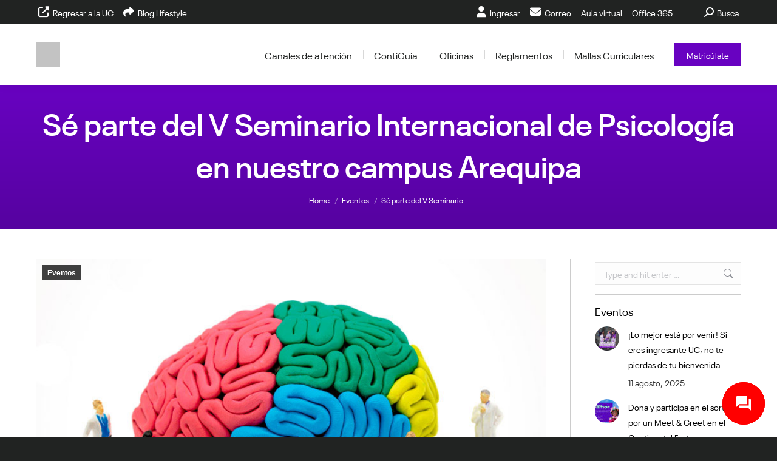

--- FILE ---
content_type: text/html; charset=UTF-8
request_url: https://estudiantes.ucontinental.edu.pe/eventos/se-parte-del-v-seminario-internacional-de-psicologia-en-nuestro-campus-arequipa/
body_size: 18367
content:
<!DOCTYPE html>
<!--[if !(IE 6) | !(IE 7) | !(IE 8)  ]><!--><html lang="es" class="no-js">
<!--<![endif]--><head><meta charset="UTF-8" /><meta name="viewport" content="width=device-width, initial-scale=1, maximum-scale=1, user-scalable=0"/><meta name="theme-color" content="#6802c1"/><link rel="profile" href="https://gmpg.org/xfn/11" /><meta name='robots' content='index, follow, max-image-preview:large, max-snippet:-1, max-video-preview:-1' /><title>Sé parte del V Seminario Internacional de Psicología en nuestro campus Arequipa - Portal del Estudiante de la Universidad Continental</title><meta name="description" content="Descubre más sobre Sé parte del V Seminario Internacional de Psicología en nuestro campus Arequipa. Encuentra información relevante y útil en nuestro sitio. ¡Haz click para ingresar!" /><link rel="canonical" href="https://estudiantes.ucontinental.edu.pe/eventos/se-parte-del-v-seminario-internacional-de-psicologia-en-nuestro-campus-arequipa/" /><meta property="og:locale" content="es_ES" /><meta property="og:type" content="article" /><meta property="og:title" content="Sé parte del V Seminario Internacional de Psicología en nuestro campus Arequipa - Portal del Estudiante de la Universidad Continental" /><meta property="og:description" content="Descubre más sobre Sé parte del V Seminario Internacional de Psicología en nuestro campus Arequipa. Encuentra información relevante y útil en nuestro sitio. ¡Haz click para ingresar!" /><meta property="og:url" content="https://estudiantes.ucontinental.edu.pe/eventos/se-parte-del-v-seminario-internacional-de-psicologia-en-nuestro-campus-arequipa/" /><meta property="og:site_name" content="Portal del Estudiante de la Universidad Continental" /><meta property="article:published_time" content="2018-09-24T05:00:00+00:00" /><meta property="article:modified_time" content="2019-07-16T17:05:34+00:00" /><meta property="og:image" content="https://estudiantes.ucontinental.edu.pe/wp-content/uploads/2019/02/Seminario-Internacional-de-Psicologia.jpg" /><meta property="og:image:width" content="800" /><meta property="og:image:height" content="500" /><meta property="og:image:type" content="image/jpeg" /><meta name="author" content="Daniel" /><meta name="twitter:card" content="summary_large_image" /> <script type="application/ld+json" class="yoast-schema-graph">{"@context":"https://schema.org","@graph":[{"@type":"Article","@id":"https://estudiantes.ucontinental.edu.pe/eventos/se-parte-del-v-seminario-internacional-de-psicologia-en-nuestro-campus-arequipa/#article","isPartOf":{"@id":"https://estudiantes.ucontinental.edu.pe/eventos/se-parte-del-v-seminario-internacional-de-psicologia-en-nuestro-campus-arequipa/"},"author":{"name":"Daniel","@id":"https://estudiantes.ucontinental.edu.pe/#/schema/person/91005e4d7eb04f8aaae2b6739cb7228a"},"headline":"Sé parte del V Seminario Internacional de Psicología en nuestro campus Arequipa","datePublished":"2018-09-24T05:00:00+00:00","dateModified":"2019-07-16T17:05:34+00:00","mainEntityOfPage":{"@id":"https://estudiantes.ucontinental.edu.pe/eventos/se-parte-del-v-seminario-internacional-de-psicologia-en-nuestro-campus-arequipa/"},"wordCount":257,"commentCount":0,"publisher":{"@id":"https://estudiantes.ucontinental.edu.pe/#organization"},"image":{"@id":"https://estudiantes.ucontinental.edu.pe/eventos/se-parte-del-v-seminario-internacional-de-psicologia-en-nuestro-campus-arequipa/#primaryimage"},"thumbnailUrl":"https://estudiantes.ucontinental.edu.pe/wp-content/uploads/2019/02/Seminario-Internacional-de-Psicologia.jpg","articleSection":["Eventos"],"inLanguage":"es"},{"@type":"WebPage","@id":"https://estudiantes.ucontinental.edu.pe/eventos/se-parte-del-v-seminario-internacional-de-psicologia-en-nuestro-campus-arequipa/","url":"https://estudiantes.ucontinental.edu.pe/eventos/se-parte-del-v-seminario-internacional-de-psicologia-en-nuestro-campus-arequipa/","name":"Sé parte del V Seminario Internacional de Psicología en nuestro campus Arequipa - Portal del Estudiante de la Universidad Continental","isPartOf":{"@id":"https://estudiantes.ucontinental.edu.pe/#website"},"primaryImageOfPage":{"@id":"https://estudiantes.ucontinental.edu.pe/eventos/se-parte-del-v-seminario-internacional-de-psicologia-en-nuestro-campus-arequipa/#primaryimage"},"image":{"@id":"https://estudiantes.ucontinental.edu.pe/eventos/se-parte-del-v-seminario-internacional-de-psicologia-en-nuestro-campus-arequipa/#primaryimage"},"thumbnailUrl":"https://estudiantes.ucontinental.edu.pe/wp-content/uploads/2019/02/Seminario-Internacional-de-Psicologia.jpg","datePublished":"2018-09-24T05:00:00+00:00","dateModified":"2019-07-16T17:05:34+00:00","description":"Descubre más sobre Sé parte del V Seminario Internacional de Psicología en nuestro campus Arequipa. Encuentra información relevante y útil en nuestro sitio. ¡Haz click para ingresar!","inLanguage":"es","potentialAction":[{"@type":"ReadAction","target":["https://estudiantes.ucontinental.edu.pe/eventos/se-parte-del-v-seminario-internacional-de-psicologia-en-nuestro-campus-arequipa/"]}]},{"@type":"ImageObject","inLanguage":"es","@id":"https://estudiantes.ucontinental.edu.pe/eventos/se-parte-del-v-seminario-internacional-de-psicologia-en-nuestro-campus-arequipa/#primaryimage","url":"https://estudiantes.ucontinental.edu.pe/wp-content/uploads/2019/02/Seminario-Internacional-de-Psicologia.jpg","contentUrl":"https://estudiantes.ucontinental.edu.pe/wp-content/uploads/2019/02/Seminario-Internacional-de-Psicologia.jpg","width":800,"height":500},{"@type":"WebSite","@id":"https://estudiantes.ucontinental.edu.pe/#website","url":"https://estudiantes.ucontinental.edu.pe/","name":"Portal del Estudiante de la Universidad Continental","description":"Accede y disfrutar de los beneficios, asesorías, convocatorias, actividades y recursos que tenemos para ti.","publisher":{"@id":"https://estudiantes.ucontinental.edu.pe/#organization"},"potentialAction":[{"@type":"SearchAction","target":{"@type":"EntryPoint","urlTemplate":"https://estudiantes.ucontinental.edu.pe/?s={search_term_string}"},"query-input":{"@type":"PropertyValueSpecification","valueRequired":true,"valueName":"search_term_string"}}],"inLanguage":"es"},{"@type":"Organization","@id":"https://estudiantes.ucontinental.edu.pe/#organization","name":"Universidad Continental","url":"https://estudiantes.ucontinental.edu.pe/","logo":{"@type":"ImageObject","inLanguage":"es","@id":"https://estudiantes.ucontinental.edu.pe/#/schema/logo/image/","url":"https://estudiantes.ucontinental.edu.pe/wp-content/uploads/2020/05/logo-pe-ucontinental.svg","contentUrl":"https://estudiantes.ucontinental.edu.pe/wp-content/uploads/2020/05/logo-pe-ucontinental.svg","width":278,"height":33,"caption":"Universidad Continental"},"image":{"@id":"https://estudiantes.ucontinental.edu.pe/#/schema/logo/image/"}},{"@type":"Person","@id":"https://estudiantes.ucontinental.edu.pe/#/schema/person/91005e4d7eb04f8aaae2b6739cb7228a","name":"Daniel","image":{"@type":"ImageObject","inLanguage":"es","@id":"https://estudiantes.ucontinental.edu.pe/#/schema/person/image/","url":"https://secure.gravatar.com/avatar/6efe6cfb8755c8b0427abd1c36cccc2944bf5b91ea1a0ac6cbe3f4be708fb077?s=96&d=mm&r=g","contentUrl":"https://secure.gravatar.com/avatar/6efe6cfb8755c8b0427abd1c36cccc2944bf5b91ea1a0ac6cbe3f4be708fb077?s=96&d=mm&r=g","caption":"Daniel"},"url":"https://estudiantes.ucontinental.edu.pe/author/epaucarchuco/"}]}</script> <link rel='dns-prefetch' href='//fonts.googleapis.com' /><link rel="alternate" type="application/rss+xml" title="Portal del Estudiante de la Universidad Continental &raquo; Feed" href="https://estudiantes.ucontinental.edu.pe/feed/" /><link rel="alternate" title="oEmbed (JSON)" type="application/json+oembed" href="https://estudiantes.ucontinental.edu.pe/wp-json/oembed/1.0/embed?url=https%3A%2F%2Festudiantes.ucontinental.edu.pe%2Feventos%2Fse-parte-del-v-seminario-internacional-de-psicologia-en-nuestro-campus-arequipa%2F" /><link rel="alternate" title="oEmbed (XML)" type="text/xml+oembed" href="https://estudiantes.ucontinental.edu.pe/wp-json/oembed/1.0/embed?url=https%3A%2F%2Festudiantes.ucontinental.edu.pe%2Feventos%2Fse-parte-del-v-seminario-internacional-de-psicologia-en-nuestro-campus-arequipa%2F&#038;format=xml" /><link data-optimized="2" rel="stylesheet" href="https://estudiantes.ucontinental.edu.pe/wp-content/litespeed/css/dd62d61b18cf5c52dcd8b82a70a138d4.css?ver=3e54d" /> <script src="https://estudiantes.ucontinental.edu.pe/wp-includes/js/jquery/jquery.min.js?ver=3.7.1" id="jquery-core-js"></script> <script data-optimized="1" src="https://estudiantes.ucontinental.edu.pe/wp-content/litespeed/js/0b1134182645cdeb99cd53659ff92c13.js?ver=d4abf" id="jquery-migrate-js"></script> <script data-optimized="1" src="https://estudiantes.ucontinental.edu.pe/wp-content/litespeed/js/1a5fc0e24e8fdafc4c67a1e8f3c65cb5.js?ver=959ad" id="continental_elements_2019_base-js"></script> <script data-optimized="1" id="contactus-js-extra">var arCUVars={"url":"https://estudiantes.ucontinental.edu.pe/wp-admin/admin-ajax.php","version":"2.2.7","_wpnonce":"\u003Cinput type=\"hidden\" id=\"_wpnonce\" name=\"_wpnonce\" value=\"85272c4046\" /\u003E\u003Cinput type=\"hidden\" name=\"_wp_http_referer\" value=\"/eventos/se-parte-del-v-seminario-internacional-de-psicologia-en-nuestro-campus-arequipa/\" /\u003E"}</script> <script data-optimized="1" src="https://estudiantes.ucontinental.edu.pe/wp-content/litespeed/js/c2065a9bc991a42f627598a0177f7897.js?ver=2a3c7" id="contactus-js"></script> <script data-optimized="1" src="https://estudiantes.ucontinental.edu.pe/wp-content/litespeed/js/a5bc07ef407ac35f0e12e2ad14e81518.js?ver=eed7a" id="contactus.scripts-js"></script> <script data-optimized="1" id="mensajes_js-js-extra">var ajax_var={"url":"https://estudiantes.ucontinental.edu.pe/wp-admin/admin-ajax.php","nonce":"86aed05b45","action":"mas-mensajes"}</script> <script data-optimized="1" src="https://estudiantes.ucontinental.edu.pe/wp-content/litespeed/js/fca525a70c14354bcca27a4aa15a031b.js?ver=a031b" id="mensajes_js-js"></script> <script data-optimized="1" id="dt-above-fold-js-extra">var dtLocal={"themeUrl":"https://estudiantes.ucontinental.edu.pe/wp-content/themes/dt-the7","passText":"To view this protected post, enter the password below:","moreButtonText":{"loading":"Loading...","loadMore":"Load more"},"postID":"48933","ajaxurl":"https://estudiantes.ucontinental.edu.pe/wp-admin/admin-ajax.php","REST":{"baseUrl":"https://estudiantes.ucontinental.edu.pe/wp-json/the7/v1","endpoints":{"sendMail":"/send-mail"}},"contactMessages":{"required":"One or more fields have an error. Please check and try again.","terms":"Please accept the privacy policy.","fillTheCaptchaError":"Please, fill the captcha."},"captchaSiteKey":"","ajaxNonce":"a16f703bce","pageData":"","themeSettings":{"smoothScroll":"off","lazyLoading":!1,"desktopHeader":{"height":100},"ToggleCaptionEnabled":"disabled","ToggleCaption":"Navigation","floatingHeader":{"showAfter":210,"showMenu":!0,"height":70,"logo":{"showLogo":!0,"html":"\u003Cimg class=\"my_svg_logo  preload-me\"src=\"https://estudiantes.ucontinental.edu.pe/wp-content/uploads/2020/05/logo-pe-ucontinental.svg\" alt=\"Portal del Estudiante de la Universidad Continental\"\u003E","url":"https://estudiantes.ucontinental.edu.pe/"}},"topLine":{"floatingTopLine":{"logo":{"showLogo":!1,"html":""}}},"mobileHeader":{"firstSwitchPoint":970,"secondSwitchPoint":970,"firstSwitchPointHeight":70,"secondSwitchPointHeight":70,"mobileToggleCaptionEnabled":"disabled","mobileToggleCaption":"Men\u00fa"},"stickyMobileHeaderFirstSwitch":{"logo":{"html":"\u003Cimg class=\"my_svg_logo  preload-me\"src=\"https://estudiantes.ucontinental.edu.pe/wp-content/uploads/2020/05/logo-pe-ucontinental.svg\" alt=\"Portal del Estudiante de la Universidad Continental\"\u003E"}},"stickyMobileHeaderSecondSwitch":{"logo":{"html":"\u003Cimg class=\"my_svg_logo  preload-me\"src=\"https://estudiantes.ucontinental.edu.pe/wp-content/uploads/2020/05/logo-pe-ucontinental.svg\" alt=\"Portal del Estudiante de la Universidad Continental\"\u003E"}},"sidebar":{"switchPoint":990},"boxedWidth":"1280px"},"VCMobileScreenWidth":"768"};var dtShare={"shareButtonText":{"facebook":"Share on Facebook","twitter":"Share on X","pinterest":"Pin it","linkedin":"Share on Linkedin","whatsapp":"Share on Whatsapp"},"overlayOpacity":"85"}</script> <script data-optimized="1" src="https://estudiantes.ucontinental.edu.pe/wp-content/litespeed/js/9a1879780e4f199cca33bd66a82b7f6f.js?ver=86120" id="dt-above-fold-js"></script> <script data-optimized="1" src="https://estudiantes.ucontinental.edu.pe/wp-content/litespeed/js/0230f06cb38fd775006c37a987be996d.js?ver=e057a" id="ultimate-vc-addons-params-js"></script> <script data-optimized="1" src="https://estudiantes.ucontinental.edu.pe/wp-content/litespeed/js/265add750670798ded312607acaaa4cf.js?ver=73a30" id="ultimate-vc-addons-custom-js"></script> <script></script><link rel="https://api.w.org/" href="https://estudiantes.ucontinental.edu.pe/wp-json/" /><link rel="alternate" title="JSON" type="application/json" href="https://estudiantes.ucontinental.edu.pe/wp-json/wp/v2/posts/48933" /><link rel="EditURI" type="application/rsd+xml" title="RSD" href="https://estudiantes.ucontinental.edu.pe/xmlrpc.php?rsd" /><meta name="generator" content="WordPress 6.9" /><link rel='shortlink' href='https://estudiantes.ucontinental.edu.pe/?p=48933' /><link rel="alternate" type="application/rss+xml" href="https://estudiantes.ucontinental.edu.pe/feed/?post_type=tramites" /><link rel="alternate" type="application/rss+xml" href="https://estudiantes.ucontinental.edu.pe/feed/?post_type=servicios" /><link rel="alternate" type="application/rss+xml" href="https://estudiantes.ucontinental.edu.pe/feed/?post_type=horarios" /><meta name="generator" content="Powered by WPBakery Page Builder - drag and drop page builder for WordPress."/><link rel="icon" href="https://estudiantes.ucontinental.edu.pe/wp-content/uploads/2019/01/favicon-ucontinental-2.jpg" type="image/jpeg" sizes="16x16"/><link rel="icon" href="https://estudiantes.ucontinental.edu.pe/wp-content/uploads/2019/01/favicon-ucontinental-2.jpg" type="image/jpeg" sizes="32x32"/><noscript><style>.wpb_animate_when_almost_visible { opacity: 1; }</style></noscript> <script async src="https://www.googletagmanager.com/gtag/js?id=G-ETTLCNYJS8"></script> <script>window.dataLayer = window.dataLayer || [];
  function gtag(){dataLayer.push(arguments);}
  gtag('js', new Date());

  gtag('config', 'G-ETTLCNYJS8');</script>  <script>(function(w,d,s,l,i){w[l]=w[l]||[];w[l].push({'gtm.start':
new Date().getTime(),event:'gtm.js'});var f=d.getElementsByTagName(s)[0],
j=d.createElement(s),dl=l!='dataLayer'?'&l='+l:'';j.async=true;j.src=
'https://www.googletagmanager.com/gtm.js?id='+i+dl;f.parentNode.insertBefore(j,f);
})(window,document,'script','dataLayer','GTM-WMW6BM');</script> <noscript><iframe src="https://www.googletagmanager.com/ns.html?id=GTM-WMW6BM"
height="0" width="0" style="display:none;visibility:hidden"></iframe></noscript> <script src="https://cdn.userway.org/widget.js" data-account="5fAn3980yU"></script> </head><body id="the7-body" class="wp-singular post-template-default single single-post postid-48933 single-format-standard wp-embed-responsive wp-theme-dt-the7 wp-child-theme-dt-the7-child the7-core-ver-2.7.10 no-comments dt-responsive-on right-mobile-menu-close-icon ouside-menu-close-icon mobile-hamburger-close-bg-enable mobile-hamburger-close-bg-hover-enable  fade-medium-mobile-menu-close-icon fade-small-menu-close-icon srcset-enabled btn-flat custom-btn-color custom-btn-hover-color footer-overlap phantom-slide phantom-shadow-decoration phantom-custom-logo-on floating-mobile-menu-icon top-header first-switch-logo-left first-switch-menu-right second-switch-logo-left second-switch-menu-right right-mobile-menu layzr-loading-on popup-message-style the7-ver-14.0.1 dt-fa-compatibility wpb-js-composer js-comp-ver-8.5 vc_responsive &quot; ng-app=&quot;lscf-app"><div id="page" >
<a class="skip-link screen-reader-text" href="#content">Skip to content</a><div class="masthead inline-header right widgets dividers shadow-decoration shadow-mobile-header-decoration small-mobile-menu-icon mobile-menu-icon-bg-on mobile-menu-icon-hover-bg-on dt-parent-menu-clickable show-sub-menu-on-hover show-device-logo show-mobile-logo" ><div class="top-bar"><div class="top-bar-bg" ></div><div class="left-widgets mini-widgets"><div class="mini-nav show-on-desktop hide-on-first-switch hide-on-second-switch list-type-menu select-type-menu-first-switch select-type-menu-second-switch"><ul id="top-menu"><li class="menu-item menu-item-type-custom menu-item-object-custom menu-item-29 first depth-0"><a href='https://ucontinental.edu.pe/' target='_blank' data-level='1'><i class="fa fa-external-link" aria-hidden="true"></i><span class="menu-item-text"><span class="menu-text">Regresar a la UC</span></span></a></li><li class="menu-item menu-item-type-post_type menu-item-object-page menu-item-60566 last depth-0"><a href='https://estudiantes.ucontinental.edu.pe/blogs/' data-level='1'><i class="fa fa-share" aria-hidden="true"></i><span class="menu-item-text"><span class="menu-text">Blog Lifestyle</span></span></a></li></ul><div class="menu-select"><span class="customSelect1"><span class="customSelectInner"><i class=" the7-mw-icon-dropdown-menu-bold"></i>Izquierda</span></span></div></div></div><div class="right-widgets mini-widgets"><div class="mini-nav show-on-desktop hide-on-first-switch hide-on-second-switch list-type-menu select-type-menu-first-switch select-type-menu-second-switch"><ul id="header_microwidget2-menu"><li class="menu-item menu-item-type-custom menu-item-object-custom menu-item-32 first depth-0"><a href='https://estudiantes.continental.edu.pe' target='_blank' data-level='1'><i class="fa fa-user" aria-hidden="true"></i><span class="menu-item-text"><span class="menu-text">Ingresar</span></span></a></li><li class="menu-item menu-item-type-custom menu-item-object-custom menu-item-34 depth-0"><a href='https://mail.google.com/mail/?authuser=0' data-level='1'><i class="fa fa-envelope" aria-hidden="true"></i><span class="menu-item-text"><span class="menu-text">Correo</span></span></a></li><li class="menu-item menu-item-type-custom menu-item-object-custom menu-item-has-children menu-item-57294 has-children depth-0"><a href='#' data-level='1' aria-haspopup='true' aria-expanded='false'><span class="menu-item-text"><span class="menu-text">Aula virtual</span></span></a><ul class="mini-sub-nav" role="group"><li class="menu-item menu-item-type-custom menu-item-object-custom menu-item-57295 first depth-1"><a href='https://estudiantesavp.ucontinental.edu.pe/' target='_blank' data-level='2'><span class="menu-item-text"><span class="menu-text">Presencial</span></span></a></li><li class="menu-item menu-item-type-custom menu-item-object-custom menu-item-57296 depth-1"><a href='https://aulavirtual.continental.edu.pe/' target='_blank' data-level='2'><span class="menu-item-text"><span class="menu-text">Semipresencial y A Distancia</span></span></a></li></ul></li><li class="menu-item menu-item-type-custom menu-item-object-custom menu-item-51282 last depth-0"><a href='http://portal.office.com/' data-level='1'><span class="menu-item-text"><span class="menu-text">Office 365</span></span></a></li></ul><div class="menu-select"><span class="customSelect1"><span class="customSelectInner"><i class=" the7-mw-icon-dropdown-menu-bold"></i>Derecho</span></span></div></div><div class="mini-search show-on-desktop in-top-bar-right near-logo-second-switch popup-search custom-icon"><form class="searchform mini-widget-searchform" role="search" method="get" action="https://estudiantes.ucontinental.edu.pe/"><div class="screen-reader-text">Search:</div>
<a href="" class="submit"><i class=" mw-icon the7-mw-icon-search-bold"></i><span>Busca</span></a><div class="popup-search-wrap">
<input type="text" aria-label="Search" class="field searchform-s" name="s" value="" placeholder="Escribe tu texto y pulsa enter" title="Search form"/>
<a href="" class="search-icon"  aria-label="Search"><i class="the7-mw-icon-search-bold" aria-hidden="true"></i></a></div><input type="submit" class="assistive-text searchsubmit" value="Go!"/></form></div></div></div><header class="header-bar" role="banner"><div class="branding"><div id="site-title" class="assistive-text">Portal del Estudiante de la Universidad Continental</div><div id="site-description" class="assistive-text">Accede y disfrutar de los beneficios, asesorías, convocatorias, actividades y recursos que tenemos para ti.</div>
<a class="" href="https://estudiantes.ucontinental.edu.pe/"><img data-lazyloaded="1" src="[data-uri]" class="my_svg_logo  preload-me"src="https://estudiantes.ucontinental.edu.pe/wp-content/uploads/2020/05/logo-pe-ucontinental.svg" alt="Portal del Estudiante de la Universidad Continental"><noscript><img class="my_svg_logo  preload-me"src="https://estudiantes.ucontinental.edu.pe/wp-content/uploads/2020/05/logo-pe-ucontinental.svg" alt="Portal del Estudiante de la Universidad Continental"></noscript><img data-lazyloaded="1" src="[data-uri]" class="my_svg_logo mobile-logo preload-me"src="https://estudiantes.ucontinental.edu.pe/wp-content/uploads/2020/05/logo-pe-ucontinental.svg" alt="Portal del Estudiante de la Universidad Continental"><noscript><img class="my_svg_logo mobile-logo preload-me"src="https://estudiantes.ucontinental.edu.pe/wp-content/uploads/2020/05/logo-pe-ucontinental.svg" alt="Portal del Estudiante de la Universidad Continental"></noscript></a></div><ul id="primary-menu" class="main-nav underline-decoration from-centre-line outside-item-remove-margin"><li class="menu-item menu-item-type-custom menu-item-object-custom menu-item-64398 first depth-0"><a href='https://estudiantes.ucontinental.edu.pe/oficinas/centro-de-atencion-y-soluciones/canales-de-atencion/' data-level='1'><span class="menu-item-text"><span class="menu-text">Canales de atención</span></span></a></li><li class="menu-item menu-item-type-post_type menu-item-object-page menu-item-120 depth-0"><a href='https://estudiantes.ucontinental.edu.pe/tramites/' data-level='1'><span class="menu-item-text"><span class="menu-text">ContiGuía</span></span></a></li><li class="menu-item menu-item-type-post_type menu-item-object-page menu-item-has-children menu-item-247 has-children depth-0 dt-mega-menu mega-auto-width mega-column-3"><a href='https://estudiantes.ucontinental.edu.pe/oficinas/' data-level='1' aria-haspopup='true' aria-expanded='false'><span class="menu-item-text"><span class="menu-text">Oficinas</span></span></a><div class="dt-mega-menu-wrap"><ul class="sub-nav level-arrows-on" role="group"><li class="menu-item menu-item-type-post_type menu-item-object-page menu-item-57668 first depth-1 no-link dt-mega-parent wf-1-3"><a href='https://estudiantes.ucontinental.edu.pe/oficinas/centro-de-atencion-y-soluciones/mesa-de-partes/' data-level='2'><span class="menu-item-text"><span class="menu-text">Mesa de partes</span></span></a></li><li class="menu-item menu-item-type-post_type menu-item-object-page menu-item-74890 depth-1 no-link dt-mega-parent wf-1-3"><a href='https://estudiantes.ucontinental.edu.pe/oficinas/mentoria-universitaria/' data-level='2'><span class="menu-item-text"><span class="menu-text">Acompañamiento Integral</span></span></a></li><li class="menu-item menu-item-type-post_type menu-item-object-page menu-item-68734 depth-1 no-link dt-mega-parent wf-1-3"><a href='https://estudiantes.ucontinental.edu.pe/oficinas/bienestar-universitario/' data-level='2'><span class="menu-item-text"><span class="menu-text">Bienestar Universitario</span></span></a></li><li class="menu-item menu-item-type-post_type menu-item-object-page menu-item-68767 depth-1 no-link dt-mega-parent wf-1-3"><a href='https://estudiantes.ucontinental.edu.pe/oficinas/centro-de-atencion-y-soluciones/' data-level='2'><span class="menu-item-text"><span class="menu-text">Centro de Atención y Soluciones</span></span></a></li><li class="menu-item menu-item-type-post_type menu-item-object-page menu-item-68768 depth-1 no-link dt-mega-parent wf-1-3"><a href='https://estudiantes.ucontinental.edu.pe/oficinas/bienestar-universitario/centro-asistencial-de-salud/' data-level='2'><span class="menu-item-text"><span class="menu-text">Centro Asistencial de Salud</span></span></a></li><li class="menu-item menu-item-type-post_type menu-item-object-page menu-item-68769 depth-1 no-link dt-mega-parent wf-1-3"><a href='https://estudiantes.ucontinental.edu.pe/oficinas/bienestar-universitario/centro-de-atencion-psicologica/' data-level='2'><span class="menu-item-text"><span class="menu-text">Centro de Atención Psicológica</span></span></a></li><li class="menu-item menu-item-type-post_type menu-item-object-page menu-item-68735 depth-1 no-link dt-mega-parent wf-1-3"><a href='https://estudiantes.ucontinental.edu.pe/oficinas/defensoria-universitaria/' data-level='2'><span class="menu-item-text"><span class="menu-text">Defensoría Universitaria</span></span></a></li><li class="menu-item menu-item-type-post_type menu-item-object-page menu-item-68736 depth-1 no-link dt-mega-parent wf-1-3"><a href='https://estudiantes.ucontinental.edu.pe/oficinas/grados-y-titulos/' data-level='2'><span class="menu-item-text"><span class="menu-text">Grados y Títulos</span></span></a></li><li class="menu-item menu-item-type-custom menu-item-object-custom menu-item-74870 depth-1 no-link dt-mega-parent wf-1-3"><a href='https://hubinformacion.continental.edu.pe/' data-level='2'><span class="menu-item-text"><span class="menu-text">Hub de Información</span></span></a></li><li class="menu-item menu-item-type-post_type menu-item-object-page menu-item-68737 depth-1 no-link dt-mega-parent wf-1-3"><a href='https://empleabilidad.ucontinental.edu.pe/estudiantes/#new_tab' target='_blank' data-level='2'><span class="menu-item-text"><span class="menu-text">Oportunidades Laborales</span></span></a></li><li class="menu-item menu-item-type-post_type menu-item-object-page menu-item-68738 depth-1 no-link dt-mega-parent wf-1-3"><a href='https://estudiantes.ucontinental.edu.pe/oficinas/registros-academicos/' data-level='2'><span class="menu-item-text"><span class="menu-text">Registros Académicos</span></span></a></li><li class="menu-item menu-item-type-post_type menu-item-object-page menu-item-68739 depth-1 no-link dt-mega-parent wf-1-3"><a href='https://estudiantes.ucontinental.edu.pe/oficinas/tesoreria-creditos-y-cobranzas/' data-level='2'><span class="menu-item-text"><span class="menu-text">Tesorería, Créditos y Cobranzas</span></span></a></li><li class="menu-item menu-item-type-custom menu-item-object-custom menu-item-68742 depth-1 no-link dt-mega-parent wf-1-3"><a href='https://ucontinental.edu.pe/uc-global/' data-level='2'><span class="menu-item-text"><span class="menu-text">Vinculación Internacional</span></span></a></li><li class="menu-item menu-item-type-post_type menu-item-object-page menu-item-68741 depth-1 no-link dt-mega-parent wf-1-3"><a href='https://estudiantes.ucontinental.edu.pe/oficinas/vive-continental/' data-level='2'><span class="menu-item-text"><span class="menu-text">Vive Continental</span></span></a></li></ul></div></li><li class="menu-item menu-item-type-post_type menu-item-object-page menu-item-9 depth-0"><a href='https://ucontinental.edu.pe/informacion-institucional/reglamentos-del-estudiante/#new_tab' target='_blank' data-level='1'><span class="menu-item-text"><span class="menu-text">Reglamentos</span></span></a></li><li class="menu-item menu-item-type-post_type menu-item-object-page menu-item-68749 last depth-0"><a href='https://estudiantes.ucontinental.edu.pe/carreras-profesionales/' data-level='1'><span class="menu-item-text"><span class="menu-text">Mallas Curriculares</span></span></a></li></ul><div class="mini-widgets"><a href="https://estudiantes.continental.edu.pe/ingresar" class="microwidget-btn mini-button header-elements-button-1 show-on-desktop in-menu-first-switch in-menu-second-switch microwidget-btn-bg-on microwidget-btn-hover-bg-on disable-animation-bg border-on hover-border-on btn-icon-align-right" target="_blank"><span>Matricúlate</span></a></div></header></div><div role="navigation" aria-label="Main Menu" class="dt-mobile-header mobile-menu-show-divider"><div class="dt-close-mobile-menu-icon" aria-label="Close" role="button" tabindex="0"><div class="close-line-wrap"><span class="close-line"></span><span class="close-line"></span><span class="close-line"></span></div></div><ul id="mobile-menu" class="mobile-main-nav"><li class="menu-item menu-item-type-custom menu-item-object-custom menu-item-1887 first depth-0"><a href='https://estudiantes.continental.edu.pe/' data-level='1'><span class="menu-item-text"><span class="menu-text">Ingresar</span></span></a></li><li class="menu-item menu-item-type-custom menu-item-object-custom menu-item-1892 depth-0"><a href='https://mail.google.com/mail/?authuser=0' data-level='1'><span class="menu-item-text"><span class="menu-text">Correo</span></span></a></li><li class="menu-item menu-item-type-post_type menu-item-object-page menu-item-57667 depth-0"><a href='https://estudiantes.ucontinental.edu.pe/oficinas/centro-de-atencion-y-soluciones/mesa-de-partes/' data-level='1'><span class="menu-item-text"><span class="menu-text">Mesa de partes</span></span></a></li><li class="menu-item menu-item-type-post_type menu-item-object-page menu-item-1888 depth-0"><a href='https://estudiantes.ucontinental.edu.pe/tramites/' data-level='1'><span class="menu-item-text"><span class="menu-text">ContiGuía</span></span></a></li><li class="menu-item menu-item-type-custom menu-item-object-custom menu-item-1889 depth-0"><a href='https://estudiantes.ucontinental.edu.pe/oficinas/' data-level='1'><span class="menu-item-text"><span class="menu-text">Oficinas</span></span></a></li><li class="menu-item menu-item-type-post_type menu-item-object-page menu-item-1890 depth-0"><a href='https://ucontinental.edu.pe/informacion-institucional/reglamentos-del-estudiante/#new_tab' target='_blank' data-level='1'><span class="menu-item-text"><span class="menu-text">Reglamentos</span></span></a></li><li class="menu-item menu-item-type-post_type menu-item-object-page menu-item-1891 depth-0"><a href='https://estudiantes.ucontinental.edu.pe/servicios-continental/' data-level='1'><span class="menu-item-text"><span class="menu-text">Servicios</span></span></a></li><li class="menu-item menu-item-type-post_type menu-item-object-page menu-item-57552 last depth-0"><a href='https://estudiantes.ucontinental.edu.pe/blogs/' data-level='1'><span class="menu-item-text"><span class="menu-text">Blog Lifestyle</span></span></a></li></ul><div class='mobile-mini-widgets-in-menu'></div></div><div class="page-inner"><div class="page-title title-center gradient-bg breadcrumbs-mobile-off page-title-responsive-enabled"><div class="wf-wrap"><div class="page-title-head hgroup"><h1 class="entry-title">Sé parte del V Seminario Internacional de Psicología en nuestro campus Arequipa</h1></div><div class="page-title-breadcrumbs"><div class="assistive-text">You are here:</div><ol class="breadcrumbs text-small" itemscope itemtype="https://schema.org/BreadcrumbList"><li itemprop="itemListElement" itemscope itemtype="https://schema.org/ListItem"><a itemprop="item" href="https://estudiantes.ucontinental.edu.pe/" title="Home"><span itemprop="name">Home</span></a><meta itemprop="position" content="1" /></li><li itemprop="itemListElement" itemscope itemtype="https://schema.org/ListItem"><a itemprop="item" href="https://estudiantes.ucontinental.edu.pe/category/eventos/" title="Eventos"><span itemprop="name">Eventos</span></a><meta itemprop="position" content="2" /></li><li class="current" itemprop="itemListElement" itemscope itemtype="https://schema.org/ListItem"><span itemprop="name">Sé parte del V Seminario&hellip;</span><meta itemprop="position" content="3" /></li></ol></div></div></div><div id="main" class="sidebar-right sidebar-divider-vertical"><div class="main-gradient"></div><div class="wf-wrap"><div class="wf-container-main"><div id="content" class="content" role="main"><article id="post-48933" class="single-postlike post-48933 post type-post status-publish format-standard has-post-thumbnail category-eventos category-49 description-off"><div class="post-thumbnail"><span class="fancy-categories"><a href="https://estudiantes.ucontinental.edu.pe/category/eventos/" rel="category tag">Eventos</a></span><img class="preload-me lazy-load aspect" src="data:image/svg+xml,%3Csvg%20xmlns%3D&#39;http%3A%2F%2Fwww.w3.org%2F2000%2Fsvg&#39;%20viewBox%3D&#39;0%200%20800%20500&#39;%2F%3E" data-src="https://estudiantes.ucontinental.edu.pe/wp-content/uploads/2019/02/Seminario-Internacional-de-Psicologia.jpg" data-srcset="https://estudiantes.ucontinental.edu.pe/wp-content/uploads/2019/02/Seminario-Internacional-de-Psicologia.jpg 800w" loading="eager" style="--ratio: 800 / 500" sizes="(max-width: 800px) 100vw, 800px" width="800" height="500"  title="Seminario Internacional de Psicologia" alt="" /></div><div class="entry-content"><div class="wpb-content-wrapper"><div class="vc_row wpb_row vc_row-fluid dt-default" style="margin-top: 0px;margin-bottom: 0px"><div class="wpb_column vc_column_container vc_col-sm-12"><div class="vc_column-inner"><div class="wpb_wrapper"><div class="wpb_text_column wpb_content_element " ><div class="wpb_wrapper"><p>Nuestra Universidad, a través de la carrera de Psicología, organiza la quinta edición del Seminario Internacional de Psicología. Este evento congregará a reconocidos profesionales en Huancayo y Arequipa, para abordar los retos y propuestas que permitan el desarrollo e investigación de esta rama de la ciencia. Conoce las actividades que tendremos para nuestro campus Arequipa este 6,7 y 8 de noviembre. ¡Inscríbete y participa!</p></div></div><div class="wpb_text_column wpb_content_element " ><div class="wpb_wrapper"><h4>Ponencias</h4></div></div></div></div></div></div><div class="vc_row wpb_row vc_row-fluid dt-default" style="margin-top: 0px;margin-bottom: 0px"><div class="wpb_column vc_column_container vc_col-sm-4"><div class="vc_column-inner"><div class="wpb_wrapper"><div class="standard-arrow bullet-top"><p><strong>6 de noviembre</strong><br />
<strong>Cristina Matos López &#8211; España</strong></p><ul><li><strong>Ponencia:<br />
</strong>Discapacidad y educación inclusiva</li></ul></div><div class="vc_empty_space"   style="height: 12px"><span class="vc_empty_space_inner"></span></div></div></div></div><div class="wpb_column vc_column_container vc_col-sm-4"><div class="vc_column-inner"><div class="wpb_wrapper"><div class="standard-arrow bullet-top"><p><strong>7 de noviembre<br />
Saúl Campos Tejada &#8211; Perú</strong></p><ul><li><strong>Ponencia:</strong><br />
Avances y perspectivas de las neurociencias</li></ul></div><div class="vc_empty_space"   style="height: 12px"><span class="vc_empty_space_inner"></span></div></div></div></div><div class="wpb_column vc_column_container vc_col-sm-4"><div class="vc_column-inner"><div class="wpb_wrapper"><div class="standard-arrow bullet-top"><p><strong>8 de noviembre</strong></p><p><strong>Matteo Cappai &#8211; Italia  </strong></p><ul><li><strong>Ponencia:</strong><br />
Cómo los atributos personales influyen en el comportamiento individual dentro de las organizaciones</li></ul></div><div class="vc_empty_space"   style="height: 12px"><span class="vc_empty_space_inner"></span></div></div></div></div></div><div class="vc_row wpb_row vc_row-fluid dt-default" style="margin-top: 0px;margin-bottom: 0px"><div class="wpb_column vc_column_container vc_col-sm-12"><div class="vc_column-inner"><div class="wpb_wrapper"><div class="vc_empty_space"   style="height: 12px"><span class="vc_empty_space_inner"></span></div><div class="wpb_text_column wpb_content_element " ><div class="wpb_wrapper"><p><strong>Inversión</strong></p><ul><li>Profesionales: S/ 80.00</li><li>Estudiantes: S/ 50.00</li></ul></div></div><div class="wpb_text_column wpb_content_element " ><div class="wpb_wrapper"><p><strong>E.A.P. de Psicología</strong></p><p>Cel. 954956810 | 968686700<br />
<a href="https://ucontinental.edu.pe/v-seminario-de-psicologia/">V Seminario de Psicología</a></p></div></div><div class="ult-spacer spacer-697169bb0ed58" data-id="697169bb0ed58" data-height="10" data-height-mobile="10" data-height-tab="10" data-height-tab-portrait="" data-height-mobile-landscape="" style="clear:both;display:block;"></div></div></div></div></div></div></div><div class="post-meta wf-mobile-collapsed"><div class="entry-meta"><a href="https://estudiantes.ucontinental.edu.pe/2018/09/24/" title="12:00 am" class="data-link" rel="bookmark"><time class="entry-date updated" datetime="2018-09-24T00:00:00-05:00">24 septiembre, 2018</time></a></div></div><div class="single-related-posts"><h3>Te recomendamos</h3><section class="items-grid"><div class=" related-item"><article class="post-format-standard"><div class="mini-post-img"><a class="alignleft post-rollover layzr-bg" href="https://estudiantes.ucontinental.edu.pe/eventos/lo-mejor-esta-por-venir-si-eres-ingresante-uc-no-te-pierdas-de-tu-bienvenida/" aria-label="Post image"><img class="preload-me lazy-load aspect" src="data:image/svg+xml,%3Csvg%20xmlns%3D&#39;http%3A%2F%2Fwww.w3.org%2F2000%2Fsvg&#39;%20viewBox%3D&#39;0%200%20110%2080&#39;%2F%3E" data-src="https://estudiantes.ucontinental.edu.pe/wp-content/uploads/2025/03/BIENVENIDA-BIENVENIDA-A-INGRESANTES-110x80.png" data-srcset="https://estudiantes.ucontinental.edu.pe/wp-content/uploads/2025/03/BIENVENIDA-BIENVENIDA-A-INGRESANTES-110x80.png 110w, https://estudiantes.ucontinental.edu.pe/wp-content/uploads/2025/03/BIENVENIDA-BIENVENIDA-A-INGRESANTES-220x160.png 220w" loading="eager" style="--ratio: 110 / 80" sizes="(max-width: 110px) 100vw, 110px" width="110" height="80"  alt="" /></a></div><div class="post-content"><a href="https://estudiantes.ucontinental.edu.pe/eventos/lo-mejor-esta-por-venir-si-eres-ingresante-uc-no-te-pierdas-de-tu-bienvenida/">¡Lo mejor está por venir! Si eres ingresante UC, no te pierdas de tu bienvenida</a><br /><time class="text-secondary" datetime="2025-08-11T07:20:07-05:00">11 agosto, 2025</time></div></article></div><div class=" related-item"><article class="post-format-standard"><div class="mini-post-img"><a class="alignleft post-rollover layzr-bg" href="https://estudiantes.ucontinental.edu.pe/vive-continental/dona-y-participa-en-el-sorteo-por-un-meet-greet-en-el-continental-fest/" aria-label="Post image"><img class="preload-me lazy-load aspect" src="data:image/svg+xml,%3Csvg%20xmlns%3D&#39;http%3A%2F%2Fwww.w3.org%2F2000%2Fsvg&#39;%20viewBox%3D&#39;0%200%20110%2080&#39;%2F%3E" data-src="https://estudiantes.ucontinental.edu.pe/wp-content/uploads/2025/06/ARTE-PORTAL-DE-ESTUDIANTES-110x80.jpg" data-srcset="https://estudiantes.ucontinental.edu.pe/wp-content/uploads/2025/06/ARTE-PORTAL-DE-ESTUDIANTES-110x80.jpg 110w, https://estudiantes.ucontinental.edu.pe/wp-content/uploads/2025/06/ARTE-PORTAL-DE-ESTUDIANTES-220x160.jpg 220w" loading="eager" style="--ratio: 110 / 80" sizes="(max-width: 110px) 100vw, 110px" width="110" height="80"  alt="" /></a></div><div class="post-content"><a href="https://estudiantes.ucontinental.edu.pe/vive-continental/dona-y-participa-en-el-sorteo-por-un-meet-greet-en-el-continental-fest/">Dona y participa en el sorteo por un Meet &#038; Greet en el Continental Fest</a><br /><time class="text-secondary" datetime="2025-06-11T23:29:15-05:00">11 junio, 2025</time></div></article></div><div class=" related-item"><article class="post-format-standard"><div class="mini-post-img"><a class="alignleft post-rollover layzr-bg" href="https://estudiantes.ucontinental.edu.pe/eventos/quieres-aprender-sobre-inyectoterapia-inscribete-en-nuestro-taller-uc-con-el-instituto-continental/" aria-label="Post image"><img class="preload-me lazy-load aspect" src="data:image/svg+xml,%3Csvg%20xmlns%3D&#39;http%3A%2F%2Fwww.w3.org%2F2000%2Fsvg&#39;%20viewBox%3D&#39;0%200%20110%2080&#39;%2F%3E" data-src="https://estudiantes.ucontinental.edu.pe/wp-content/uploads/2024/10/Taller-de-inyectoterapia-110x80.png" data-srcset="https://estudiantes.ucontinental.edu.pe/wp-content/uploads/2024/10/Taller-de-inyectoterapia-110x80.png 110w, https://estudiantes.ucontinental.edu.pe/wp-content/uploads/2024/10/Taller-de-inyectoterapia-220x160.png 220w" loading="eager" style="--ratio: 110 / 80" sizes="(max-width: 110px) 100vw, 110px" width="110" height="80"  alt="" /></a></div><div class="post-content"><a href="https://estudiantes.ucontinental.edu.pe/eventos/quieres-aprender-sobre-inyectoterapia-inscribete-en-nuestro-taller-uc-con-el-instituto-continental/">¿Quieres aprender sobre inyectoterapia?  Inscríbete en nuestro taller UC con el Instituto Continental</a><br /><time class="text-secondary" datetime="2024-10-02T13:38:40-05:00">2 octubre, 2024</time></div></article></div><div class=" related-item"><article class="post-format-standard"><div class="mini-post-img"><a class="alignleft post-rollover layzr-bg" href="https://estudiantes.ucontinental.edu.pe/eventos/vicepresidente-ejecutivo-represento-a-continental-en-el-congreso-internacional-de-universidades-y-escuelas-de-negocios-por-la-innovacion-y-el-desarrollo-emprendedor-madrid-2024/" aria-label="Post image"><img class="preload-me lazy-load aspect" src="data:image/svg+xml,%3Csvg%20xmlns%3D&#39;http%3A%2F%2Fwww.w3.org%2F2000%2Fsvg&#39;%20viewBox%3D&#39;0%200%20110%2080&#39;%2F%3E" data-src="https://estudiantes.ucontinental.edu.pe/wp-content/uploads/2024/10/vicepresidente-UC-110x80.png" data-srcset="https://estudiantes.ucontinental.edu.pe/wp-content/uploads/2024/10/vicepresidente-UC-110x80.png 110w, https://estudiantes.ucontinental.edu.pe/wp-content/uploads/2024/10/vicepresidente-UC-220x160.png 220w" loading="eager" style="--ratio: 110 / 80" sizes="(max-width: 110px) 100vw, 110px" width="110" height="80"  alt="" /></a></div><div class="post-content"><a href="https://estudiantes.ucontinental.edu.pe/eventos/vicepresidente-ejecutivo-represento-a-continental-en-el-congreso-internacional-de-universidades-y-escuelas-de-negocios-por-la-innovacion-y-el-desarrollo-emprendedor-madrid-2024/">Vicepresidente Ejecutivo representó a Continental en el Congreso Internacional de Universidades y Escuelas de Negocios por la Innovación y El Desarrollo Emprendedor &#8211; Madrid 2024</a><br /><time class="text-secondary" datetime="2024-10-02T11:45:11-05:00">2 octubre, 2024</time></div></article></div></section></div></article></div><aside id="sidebar" class="sidebar"><div class="sidebar-content"><section id="search-2" class="widget widget_search"><form class="searchform" role="search" method="get" action="https://estudiantes.ucontinental.edu.pe/">
<label for="the7-search" class="screen-reader-text">Search:</label>
<input type="text" id="the7-search" class="field searchform-s" name="s" value="" placeholder="Type and hit enter &hellip;" />
<input type="submit" class="assistive-text searchsubmit" value="Go!" />
<a href="" class="submit"><svg version="1.1" xmlns="http://www.w3.org/2000/svg" xmlns:xlink="http://www.w3.org/1999/xlink" x="0px" y="0px" viewBox="0 0 16 16" style="enable-background:new 0 0 16 16;" xml:space="preserve"><path d="M11.7,10.3c2.1-2.9,1.5-7-1.4-9.1s-7-1.5-9.1,1.4s-1.5,7,1.4,9.1c2.3,1.7,5.4,1.7,7.7,0h0c0,0,0.1,0.1,0.1,0.1l3.8,3.8c0.4,0.4,1,0.4,1.4,0s0.4-1,0-1.4l-3.8-3.9C11.8,10.4,11.8,10.4,11.7,10.3L11.7,10.3z M12,6.5c0,3-2.5,5.5-5.5,5.5S1,9.5,1,6.5S3.5,1,6.5,1S12,3.5,12,6.5z"/></svg></a></form></section><section id="presscore-blog-posts-3" class="widget widget_presscore-blog-posts"><div class="widget-title">Eventos</div><ul class="recent-posts round-images"><li><article class="post-format-standard"><div class="mini-post-img"><a class="alignleft post-rollover layzr-bg" href="https://estudiantes.ucontinental.edu.pe/eventos/lo-mejor-esta-por-venir-si-eres-ingresante-uc-no-te-pierdas-de-tu-bienvenida/" aria-label="Post image"><img class="preload-me lazy-load aspect" src="data:image/svg+xml,%3Csvg%20xmlns%3D&#39;http%3A%2F%2Fwww.w3.org%2F2000%2Fsvg&#39;%20viewBox%3D&#39;0%200%2040%2040&#39;%2F%3E" data-src="https://estudiantes.ucontinental.edu.pe/wp-content/uploads/2025/03/BIENVENIDA-BIENVENIDA-A-INGRESANTES-40x40.png" data-srcset="https://estudiantes.ucontinental.edu.pe/wp-content/uploads/2025/03/BIENVENIDA-BIENVENIDA-A-INGRESANTES-40x40.png 40w, https://estudiantes.ucontinental.edu.pe/wp-content/uploads/2025/03/BIENVENIDA-BIENVENIDA-A-INGRESANTES-80x80.png 80w" loading="eager" style="--ratio: 40 / 40" sizes="(max-width: 40px) 100vw, 40px" width="40" height="40"  alt="" /></a></div><div class="post-content"><a href="https://estudiantes.ucontinental.edu.pe/eventos/lo-mejor-esta-por-venir-si-eres-ingresante-uc-no-te-pierdas-de-tu-bienvenida/">¡Lo mejor está por venir! Si eres ingresante UC, no te pierdas de tu bienvenida</a><br /><time datetime="2025-08-11T07:20:07-05:00">11 agosto, 2025</time></div></article></li><li><article class="post-format-standard"><div class="mini-post-img"><a class="alignleft post-rollover layzr-bg" href="https://estudiantes.ucontinental.edu.pe/vive-continental/dona-y-participa-en-el-sorteo-por-un-meet-greet-en-el-continental-fest/" aria-label="Post image"><img class="preload-me lazy-load aspect" src="data:image/svg+xml,%3Csvg%20xmlns%3D&#39;http%3A%2F%2Fwww.w3.org%2F2000%2Fsvg&#39;%20viewBox%3D&#39;0%200%2040%2040&#39;%2F%3E" data-src="https://estudiantes.ucontinental.edu.pe/wp-content/uploads/2025/06/ARTE-PORTAL-DE-ESTUDIANTES-40x40.jpg" data-srcset="https://estudiantes.ucontinental.edu.pe/wp-content/uploads/2025/06/ARTE-PORTAL-DE-ESTUDIANTES-40x40.jpg 40w, https://estudiantes.ucontinental.edu.pe/wp-content/uploads/2025/06/ARTE-PORTAL-DE-ESTUDIANTES-80x80.jpg 80w" loading="eager" style="--ratio: 40 / 40" sizes="(max-width: 40px) 100vw, 40px" width="40" height="40"  alt="" /></a></div><div class="post-content"><a href="https://estudiantes.ucontinental.edu.pe/vive-continental/dona-y-participa-en-el-sorteo-por-un-meet-greet-en-el-continental-fest/">Dona y participa en el sorteo por un Meet &#038; Greet en el Continental Fest</a><br /><time datetime="2025-06-11T23:29:15-05:00">11 junio, 2025</time></div></article></li><li><article class="post-format-standard"><div class="mini-post-img"><a class="alignleft post-rollover layzr-bg" href="https://estudiantes.ucontinental.edu.pe/eventos/quieres-aprender-sobre-inyectoterapia-inscribete-en-nuestro-taller-uc-con-el-instituto-continental/" aria-label="Post image"><img class="preload-me lazy-load aspect" src="data:image/svg+xml,%3Csvg%20xmlns%3D&#39;http%3A%2F%2Fwww.w3.org%2F2000%2Fsvg&#39;%20viewBox%3D&#39;0%200%2040%2040&#39;%2F%3E" data-src="https://estudiantes.ucontinental.edu.pe/wp-content/uploads/2024/10/Taller-de-inyectoterapia-40x40.png" data-srcset="https://estudiantes.ucontinental.edu.pe/wp-content/uploads/2024/10/Taller-de-inyectoterapia-40x40.png 40w, https://estudiantes.ucontinental.edu.pe/wp-content/uploads/2024/10/Taller-de-inyectoterapia-80x80.png 80w" loading="eager" style="--ratio: 40 / 40" sizes="(max-width: 40px) 100vw, 40px" width="40" height="40"  alt="" /></a></div><div class="post-content"><a href="https://estudiantes.ucontinental.edu.pe/eventos/quieres-aprender-sobre-inyectoterapia-inscribete-en-nuestro-taller-uc-con-el-instituto-continental/">¿Quieres aprender sobre inyectoterapia?  Inscríbete en nuestro taller UC con el Instituto Continental</a><br /><time datetime="2024-10-02T13:38:40-05:00">2 octubre, 2024</time></div></article></li><li><article class="post-format-standard"><div class="mini-post-img"><a class="alignleft post-rollover layzr-bg" href="https://estudiantes.ucontinental.edu.pe/eventos/vicepresidente-ejecutivo-represento-a-continental-en-el-congreso-internacional-de-universidades-y-escuelas-de-negocios-por-la-innovacion-y-el-desarrollo-emprendedor-madrid-2024/" aria-label="Post image"><img class="preload-me lazy-load aspect" src="data:image/svg+xml,%3Csvg%20xmlns%3D&#39;http%3A%2F%2Fwww.w3.org%2F2000%2Fsvg&#39;%20viewBox%3D&#39;0%200%2040%2040&#39;%2F%3E" data-src="https://estudiantes.ucontinental.edu.pe/wp-content/uploads/2024/10/vicepresidente-UC-40x40.png" data-srcset="https://estudiantes.ucontinental.edu.pe/wp-content/uploads/2024/10/vicepresidente-UC-40x40.png 40w, https://estudiantes.ucontinental.edu.pe/wp-content/uploads/2024/10/vicepresidente-UC-80x80.png 80w" loading="eager" style="--ratio: 40 / 40" sizes="(max-width: 40px) 100vw, 40px" width="40" height="40"  alt="" /></a></div><div class="post-content"><a href="https://estudiantes.ucontinental.edu.pe/eventos/vicepresidente-ejecutivo-represento-a-continental-en-el-congreso-internacional-de-universidades-y-escuelas-de-negocios-por-la-innovacion-y-el-desarrollo-emprendedor-madrid-2024/">Vicepresidente Ejecutivo representó a Continental en el Congreso Internacional de Universidades y Escuelas de Negocios por la Innovación y El Desarrollo Emprendedor &#8211; Madrid 2024</a><br /><time datetime="2024-10-02T11:45:11-05:00">2 octubre, 2024</time></div></article></li></ul></section><section id="presscore-blog-posts-2" class="widget widget_presscore-blog-posts"><div class="widget-title">Noticias recientes</div><ul class="recent-posts round-images"><li><article class="post-format-standard"><div class="mini-post-img"><a class="alignleft post-rollover layzr-bg" href="https://estudiantes.ucontinental.edu.pe/noticias/tu-aprendizaje-no-se-detiene-recursos-clave-para-este-ciclo-intensivo/" aria-label="Post image"><img class="preload-me lazy-load aspect" src="data:image/svg+xml,%3Csvg%20xmlns%3D&#39;http%3A%2F%2Fwww.w3.org%2F2000%2Fsvg&#39;%20viewBox%3D&#39;0%200%2040%2040&#39;%2F%3E" data-src="https://estudiantes.ucontinental.edu.pe/wp-content/uploads/2025/12/cabecera-nota-recursos-boletin-40x40.png" data-srcset="https://estudiantes.ucontinental.edu.pe/wp-content/uploads/2025/12/cabecera-nota-recursos-boletin-40x40.png 40w, https://estudiantes.ucontinental.edu.pe/wp-content/uploads/2025/12/cabecera-nota-recursos-boletin-80x80.png 80w" loading="eager" style="--ratio: 40 / 40" sizes="(max-width: 40px) 100vw, 40px" width="40" height="40"  alt="" /></a></div><div class="post-content"><a href="https://estudiantes.ucontinental.edu.pe/noticias/tu-aprendizaje-no-se-detiene-recursos-clave-para-este-ciclo-intensivo/">Tu aprendizaje no se detiene: recursos clave para este ciclo intensivo</a><br /><time datetime="2025-12-12T17:44:17-05:00">12 diciembre, 2025</time></div></article></li><li><article class="post-format-standard"><div class="mini-post-img"><a class="alignleft post-rollover layzr-bg" href="https://estudiantes.ucontinental.edu.pe/noticias/consejos-para-estudiar-con-exito-el-ciclo-de-verano/" aria-label="Post image"><img class="preload-me lazy-load aspect" src="data:image/svg+xml,%3Csvg%20xmlns%3D&#39;http%3A%2F%2Fwww.w3.org%2F2000%2Fsvg&#39;%20viewBox%3D&#39;0%200%2040%2040&#39;%2F%3E" data-src="https://estudiantes.ucontinental.edu.pe/wp-content/uploads/2025/12/cabecera-nota-consejos-boletin-1-40x40.png" data-srcset="https://estudiantes.ucontinental.edu.pe/wp-content/uploads/2025/12/cabecera-nota-consejos-boletin-1-40x40.png 40w, https://estudiantes.ucontinental.edu.pe/wp-content/uploads/2025/12/cabecera-nota-consejos-boletin-1-80x80.png 80w" loading="eager" style="--ratio: 40 / 40" sizes="(max-width: 40px) 100vw, 40px" width="40" height="40"  alt="" /></a></div><div class="post-content"><a href="https://estudiantes.ucontinental.edu.pe/noticias/consejos-para-estudiar-con-exito-el-ciclo-de-verano/">Consejos para estudiar con éxito el ciclo de verano</a><br /><time datetime="2025-12-12T17:40:57-05:00">12 diciembre, 2025</time></div></article></li><li><article class="post-format-standard"><div class="mini-post-img"><a class="alignleft post-rollover layzr-bg" href="https://estudiantes.ucontinental.edu.pe/noticias/servicios-para-el-ciclo-de-verano-pensados-en-tu-bienestar/" aria-label="Post image"><img class="preload-me lazy-load aspect" src="data:image/svg+xml,%3Csvg%20xmlns%3D&#39;http%3A%2F%2Fwww.w3.org%2F2000%2Fsvg&#39;%20viewBox%3D&#39;0%200%2040%2040&#39;%2F%3E" data-src="https://estudiantes.ucontinental.edu.pe/wp-content/uploads/2025/12/cabecera-nota-servicios-verano-boletin-2-40x40.png" data-srcset="https://estudiantes.ucontinental.edu.pe/wp-content/uploads/2025/12/cabecera-nota-servicios-verano-boletin-2-40x40.png 40w, https://estudiantes.ucontinental.edu.pe/wp-content/uploads/2025/12/cabecera-nota-servicios-verano-boletin-2-80x80.png 80w" loading="eager" style="--ratio: 40 / 40" sizes="(max-width: 40px) 100vw, 40px" width="40" height="40"  alt="" /></a></div><div class="post-content"><a href="https://estudiantes.ucontinental.edu.pe/noticias/servicios-para-el-ciclo-de-verano-pensados-en-tu-bienestar/">Servicios para el ciclo de verano pensados en tu BienEstar</a><br /><time datetime="2025-12-12T17:18:52-05:00">12 diciembre, 2025</time></div></article></li><li><article class="post-format-standard"><div class="mini-post-img"><a class="alignleft post-rollover layzr-bg" href="https://estudiantes.ucontinental.edu.pe/noticias/mas-de-650-estudiantes-se-beneficiaran-con-nueva-biblioteca-escolar-implementada-por-el-hub-de-informacion-cusco/" aria-label="Post image"><img class="preload-me lazy-load aspect" src="data:image/svg+xml,%3Csvg%20xmlns%3D&#39;http%3A%2F%2Fwww.w3.org%2F2000%2Fsvg&#39;%20viewBox%3D&#39;0%200%2040%2040&#39;%2F%3E" data-src="https://estudiantes.ucontinental.edu.pe/wp-content/uploads/2025/10/Diseno-sin-titulo-2-40x40.jpg" data-srcset="https://estudiantes.ucontinental.edu.pe/wp-content/uploads/2025/10/Diseno-sin-titulo-2-40x40.jpg 40w, https://estudiantes.ucontinental.edu.pe/wp-content/uploads/2025/10/Diseno-sin-titulo-2-80x80.jpg 80w" loading="eager" style="--ratio: 40 / 40" sizes="(max-width: 40px) 100vw, 40px" width="40" height="40"  alt="" /></a></div><div class="post-content"><a href="https://estudiantes.ucontinental.edu.pe/noticias/mas-de-650-estudiantes-se-beneficiaran-con-nueva-biblioteca-escolar-implementada-por-el-hub-de-informacion-cusco/">Más de 650 estudiantes se beneficiarán con nueva biblioteca escolar implementada por el Hub de Información Cusco</a><br /><time datetime="2025-10-27T12:38:50-05:00">27 octubre, 2025</time></div></article></li></ul></section></div></aside></div></div></div></div><footer id="footer" class="footer solid-bg"  role="contentinfo"><div class="wf-wrap"><div class="wf-container-footer"><div class="wf-container"><section id="custom_html-4" class="widget_text widget widget_custom_html wf-cell wf-1-4"><div class="widget-title">ACCESOS DIRECTOS</div><div class="textwidget custom-html-widget"><div class="menu-menu-footer-1-columna-container"><ul id="menu-menu-footer-1-columna" class="menu"><li id="menu-item-66166" class="menu-item menu-item-type-custom menu-item-object-custom menu-item-66166"><a href="https://estudiantes.ucontinental.edu.pe/">Centro preuniversitario</a></li><li id="menu-item-66167" class="menu-item menu-item-type-custom menu-item-object-custom menu-item-66167"><a href="http://idiomas.ucontinental.edu.pe/">Centro de idiomas</a></li><li id="menu-item-66169" class="menu-item menu-item-type-custom menu-item-object-custom menu-item-66169"><a href="http://www.continental.edu.pe/emprendimiento">Centro de emprendimiento</a></li><li id="menu-item-66168" class="menu-item menu-item-type-custom menu-item-object-custom menu-item-66168"><a href="https://ucontinental.edu.pe/investigacion/">Centro de investigación</a></li><li id="menu-item-66171" class="menu-item menu-item-type-custom menu-item-object-custom current-menu-item current_page_item menu-item-home menu-item-66171"><a href="https://ucontinental.edu.pe/#!/nuestros-campus">Campus</a></li><li id="menu-item-66173" class="menu-item menu-item-type-custom menu-item-object-custom menu-item-66173"><a href="https://fondoeditorial.continental.edu.pe/">Publicaciones</a></li><li id="menu-item-72830" class="menu-item menu-item-type-post_type menu-item-object-page menu-item-72830"><a href="https://ucontinental.edu.pe/uc-global/">Internacional</a></li><li id="menu-item-66174" class="menu-item menu-item-type-custom menu-item-object-custom menu-item-66174"><a href="/pregrado/docentes">Docentes</a></li><li id="menu-item-72831" class="menu-item menu-item-type-post_type menu-item-object-page menu-item-72831"><a href="https://estudiantes.ucontinental.edu.pe/oficinas/vive-continental/">Vida Universitaria Continental</a></li><li class="menu-item menu-item-type-post_type menu-item-object-page menu-item-72831"><a href="https://hubinformacion.continental.edu.pe" target="_blank">Hub de Información </a></li></ul></div></div></section><section id="custom_html-5" class="widget_text widget widget_custom_html wf-cell wf-1-4"><div class="widget-title">  </div><div class="textwidget custom-html-widget"><div class="menu-menu-footer-2-columna-container"><ul id="menu-menu-footer-2-columna" class="menu"><li id="menu-item-79854" class="menu-item menu-item-type-post_type menu-item-object-page menu-item-79854"><a href="https://estudiantes.ucontinental.edu.pe/blogs/noticias/">Noticias</a></li><li id="menu-item-79855" class="menu-item menu-item-type-post_type menu-item-object-page menu-item-79855"><a href="https://estudiantes.ucontinental.edu.pe/blogs/eventos/">Eventos</a></li><li id="menu-item-79856" class="menu-item menu-item-type-post_type menu-item-object-page menu-item-79856"><a href="https://estudiantes.ucontinental.edu.pe/blogs/">Blog Ideas</a></li><li id="menu-item-79858" class="menu-item menu-item-type-custom menu-item-object-custom menu-item-79858"><a>Alumni</a></li><li id="menu-item-79857" class="menu-item menu-item-type-custom menu-item-object-custom menu-item-79857"><a href="https://conecta.continental.edu.pe/">Conecta</a></li><li id="menu-item-80629" class="menu-item menu-item-type-post_type menu-item-object-page menu-item-80629"><a href="https://ucontinental.edu.pe/informacion-institucional/">Transparencia</a></li></ul></div><br>
<a href="https://librodereclamaciones.continental.edu.pe/">
<img data-lazyloaded="1" src="[data-uri]" data-src="https://estudiantes.ucontinental.edu.pe/wp-content/uploads/2025/12/libro-reclamacion.webp" data-uw-rm-alt-original="" alt="" data-uw-rm-alt="BE"><noscript><img src="https://estudiantes.ucontinental.edu.pe/wp-content/uploads/2025/12/libro-reclamacion.webp" data-uw-rm-alt-original="" alt="" data-uw-rm-alt="BE"></noscript>
</a></div></section><section id="custom_html-2" class="widget_text widget widget_custom_html wf-cell wf-1-4"><div class="widget-title">NUESTROS CAMPUS</div><div class="textwidget custom-html-widget"><div class="vc_row"><div class="vc_col-xs-12"><div class="campus"><h4><i class="fa fa-map-marker"></i> Arequipa</h4><p class="direccion"> La Canseco II / Sector: Valle Chili José Luis Bustamante y Rivero - Arequipa</p><p class="telefono">Teléfono: <a href="tel://054412030">054 412030</a></p></div><div class="campus"><h4><i class="fa fa-map-marker"></i> Cusco</h4><p class="direccion"> Campus: Sector Angostura km. 10, San Jerónimo</p><p>Informes: Ca. Manuel Prado B-7, Collasuyo</p><p class="telefono">Teléfono: <a href="tel://084480070">084 480070</a></p></div></div></div></div></section><section id="custom_html-3" class="widget_text widget widget_custom_html wf-cell wf-1-4"><div class="textwidget custom-html-widget"><h4>
<br></h4><div class="vc_col-xs-12"><div class="campus"><h4><i class="fa fa-map-marker"></i> Huancayo</h4><p class="direccion">Av. San Carlos 1980<br>Urb. San Antonio - Huancayo</p><p class="telefono">Teléfono: <a href="tel://064481430">064 481430</a></p></div><div class="campus"><h4><i class="fa fa-map-marker"></i> Los Olivos - Lima</h4><p class="direccion">Av. Alfredo Mendiola 5210<br>Los Olivos - Lima</p><p class="telefono">Teléfono: <a href="tel://012132760">01 2132760</a></p></div><div class="campus"><h4><i class="fa fa-map-marker"></i> Miraflores - Lima</h4><p class="direccion">Calle Junín 355<br>Miraflores - Lima</p><p class="telefono">Teléfono: <a href="tel://012132760">01 2132760</a></p></div></div></div></section></div></div></div><div id="bottom-bar" class="logo-left"><div class="wf-wrap"><div class="wf-container-bottom"><div id="branding-bottom"><a class="" href="https://estudiantes.ucontinental.edu.pe/"><img data-lazyloaded="1" src="[data-uri]" class="my_svg_logo  preload-me"src="https://estudiantes.ucontinental.edu.pe/wp-content/uploads/2019/01/isotipo-white-ucontinental.png.webp" alt="Portal del Estudiante de la Universidad Continental"><noscript><img class="my_svg_logo  preload-me"src="https://estudiantes.ucontinental.edu.pe/wp-content/uploads/2019/01/isotipo-white-ucontinental.png.webp" alt="Portal del Estudiante de la Universidad Continental"></noscript></a></div><div class="wf-float-left">Portal del Estudiante - Universidad Continental</div><div class="wf-float-right"><div class="mini-nav"><ul id="bottom-menu"><li class="menu-item menu-item-type-custom menu-item-object-custom menu-item-1896 first depth-0"><a href='https://ucontinental.edu.pe/informacion-institucional/' data-level='1'><span class="menu-item-text"><span class="menu-text"><i class="fa  fa-eye"></i>Información institucional</span></span></a></li><li class="menu-item menu-item-type-custom menu-item-object-custom menu-item-1897 depth-0"><a href='https://librodereclamaciones.continental.edu.pe/' target='_blank' data-level='1'><span class="menu-item-text"><span class="menu-text"><i class="fa fa-book"></i>Libro de reclamaciones</span></span></a></li><li class="menu-item menu-item-type-custom menu-item-object-custom menu-item-1898 last depth-0"><a href='https://ucontinental.edu.pe/politica-de-privacidad/' data-level='1'><span class="menu-item-text"><span class="menu-text"><i class="fa fa-lock"></i>Política de privacidad</span></span></a></li></ul><div class="menu-select"><span class="customSelect1"><span class="customSelectInner">Menú inferior</span></span></div></div></div></div></div></div></footer><a href="#" class="scroll-top"><svg version="1.1" xmlns="http://www.w3.org/2000/svg" xmlns:xlink="http://www.w3.org/1999/xlink" x="0px" y="0px"
viewBox="0 0 16 16" style="enable-background:new 0 0 16 16;" xml:space="preserve">
<path d="M11.7,6.3l-3-3C8.5,3.1,8.3,3,8,3c0,0,0,0,0,0C7.7,3,7.5,3.1,7.3,3.3l-3,3c-0.4,0.4-0.4,1,0,1.4c0.4,0.4,1,0.4,1.4,0L7,6.4
V12c0,0.6,0.4,1,1,1s1-0.4,1-1V6.4l1.3,1.3c0.4,0.4,1,0.4,1.4,0C11.9,7.5,12,7.3,12,7S11.9,6.5,11.7,6.3z"/>
</svg><span class="screen-reader-text">Go to Top</span></a></div> <script type="speculationrules">{"prefetch":[{"source":"document","where":{"and":[{"href_matches":"/*"},{"not":{"href_matches":["/wp-*.php","/wp-admin/*","/wp-content/uploads/*","/wp-content/*","/wp-content/plugins/*","/wp-content/themes/dt-the7-child/*","/wp-content/themes/dt-the7/*","/*\\?(.+)"]}},{"not":{"selector_matches":"a[rel~=\"nofollow\"]"}},{"not":{"selector_matches":".no-prefetch, .no-prefetch a"}}]},"eagerness":"conservative"}]}</script> <script>jQuery(".breadcrumbs li a").each(function(){var change=jQuery(this).text();if(change=='tramites'){jQuery(this).attr("href","https://estudiantes.ucontinental.edu.pe/tramites/");jQuery(this).text('Trámites')}});jQuery(".breadcrumbs li a").each(function(){var change=jQuery(this).text();if(change=='servicios'){jQuery(this).attr("href","https://estudiantes.ucontinental.edu.pe/servicios-continental/");jQuery(this).text('Servicios')}});jQuery(".breadcrumbs li a").each(function(){var change=jQuery(this).text();if(change=='horarios'){jQuery(this).attr("href","https://estudiantes.ucontinental.edu.pe/horarios/");jQuery(this).text('Horarios')}})</script> <div class="fb-customerchat"
attribution=setup_tool
page_id="737610336429335"
minimized=true
logged_in_greeting="Hola ¿En qué puedo ayudarte?"
logged_out_greeting="Hola ¿En qué puedo ayudarte?"></div><div id="arcontactus"></div> <script data-optimized="1" type="text/javascript" id="arcu-main-js">var $arcuWidget;var zaloWidgetInterval;var tawkToInterval;var tawkToHideInterval;var skypeWidgetInterval;var lcpWidgetInterval;var closePopupTimeout;var lzWidgetInterval;var paldeskInterval;var arcuOptions;var hideCustomerChatInterval;var _arCuTimeOut=null;var arCuPromptClosed=!1;var _arCuWelcomeTimeOut=null;var arCuMenuOpenedOnce=!1;var arcuAppleItem=null;var arcItems=[];window.addEventListener('load',function(){$arcuWidget=document.createElement('div');var body=document.getElementsByTagName('body')[0];$arcuWidget.id='arcontactus';if(document.getElementById('arcontactus')){document.getElementById('arcontactus').parentElement.removeChild(document.getElementById('arcontactus'))}
body.appendChild($arcuWidget);arCuClosedCookie=arCuGetCookie('arcu-closed');$arcuWidget.addEventListener('arcontactus.init',function(){$arcuWidget.classList.add('arcuAnimated');$arcuWidget.classList.add('');setTimeout(function(){$arcuWidget.classList.remove('')},1000);if(document.querySelector('#arcu-form-callback form')){document.querySelector('#arcu-form-callback form').append(contactUs.utils.DOMElementFromHTML(arCUVars._wpnonce))}
if(document.querySelector('#arcu-form-email form')){document.querySelector('#arcu-form-email form').append(contactUs.utils.DOMElementFromHTML(arCUVars._wpnonce))}
$arcuWidget.addEventListener('arcontactus.successSendFormData',function(event){});$arcuWidget.addEventListener('arcontactus.successSendFormData',function(event){});$arcuWidget.addEventListener('arcontactus.errorSendFormData',function(event){if(event.detail.data&&event.detail.data.message){alert(event.detail.data.message)}});$arcuWidget.addEventListener('arcontactus.hideFrom',function(){clearTimeout(closePopupTimeout)})});$arcuWidget.addEventListener('arcontactus.closeMenu',function(){arCuCreateCookie('arcumenu-closed',1,1)});var arcItem={};arcItem.id='msg-item-1';arcItem.class='msg-item-whatsapp';arcItem.title="Atención y soluciones";arcItem.icon='<svg xmlns="http://www.w3.org/2000/svg" viewBox="0 0 448 512"><path fill="currentColor" d="M380.9 97.1C339 55.1 283.2 32 223.9 32c-122.4 0-222 99.6-222 222 0 39.1 10.2 77.3 29.6 111L0 480l117.7-30.9c32.4 17.7 68.9 27 106.1 27h.1c122.3 0 224.1-99.6 224.1-222 0-59.3-25.2-115-67.1-157zm-157 341.6c-33.2 0-65.7-8.9-94-25.7l-6.7-4-69.8 18.3L72 359.2l-4.4-7c-18.5-29.4-28.2-63.3-28.2-98.2 0-101.7 82.8-184.5 184.6-184.5 49.3 0 95.6 19.2 130.4 54.1 34.8 34.9 56.2 81.2 56.1 130.5 0 101.8-84.9 184.6-186.6 184.6zm101.2-138.2c-5.5-2.8-32.8-16.2-37.9-18-5.1-1.9-8.8-2.8-12.5 2.8-3.7 5.6-14.3 18-17.6 21.8-3.2 3.7-6.5 4.2-12 1.4-32.6-16.3-54-29.1-75.5-66-5.7-9.8 5.7-9.1 16.3-30.3 1.8-3.7.9-6.9-.5-9.7-1.4-2.8-12.5-30.1-17.1-41.2-4.5-10.8-9.1-9.3-12.5-9.5-3.2-.2-6.9-.2-10.6-.2-3.7 0-9.7 1.4-14.8 6.9-5.1 5.6-19.4 19-19.4 46.3 0 27.3 19.9 53.7 22.6 57.4 2.8 3.7 39.1 59.7 94.8 83.8 35.2 15.2 49 16.5 66.6 13.9 10.7-1.6 32.8-13.4 37.4-26.4 4.6-13 4.6-24.1 3.2-26.4-1.3-2.5-5-3.9-10.5-6.6z"></path></svg>';arcItem.href='https://api.whatsapp.com/send?phone=51941837474&text=Hola.%20Necesito%20más%20información%20sobre%20https%3A%2F%2Festudiantes.ucontinental.edu.pe';arcItem.color='#25D366';arcItems.push(arcItem);var arcItem={};arcItem.id='msg-item-6';arcItem.class='msg-item-envelope';arcItem.title="Email a Atención y soluciones";arcItem.icon='<svg  xmlns="http://www.w3.org/2000/svg" viewBox="0 0 512 512"><path fill="currentColor" d="M464 64H48C21.5 64 0 85.5 0 112v288c0 26.5 21.5 48 48 48h416c26.5 0 48-21.5 48-48V112c0-26.5-21.5-48-48-48zM48 96h416c8.8 0 16 7.2 16 16v41.4c-21.9 18.5-53.2 44-150.6 121.3-16.9 13.4-50.2 45.7-73.4 45.3-23.2.4-56.6-31.9-73.4-45.3C85.2 197.4 53.9 171.9 32 153.4V112c0-8.8 7.2-16 16-16zm416 320H48c-8.8 0-16-7.2-16-16V195c22.8 18.7 58.8 47.6 130.7 104.7 20.5 16.4 56.7 52.5 93.3 52.3 36.4.3 72.3-35.5 93.3-52.3 71.9-57.1 107.9-86 130.7-104.7v205c0 8.8-7.2 16-16 16z"></path></svg>';arcItem.href='mailto:centrodeatencion@continental.edu.pe';arcItem.color='#DB4A39';arcItems.push(arcItem);var arcItem={};arcItem.id='msg-item-2';arcItem.class='msg-item-whatsapp';arcItem.title="Idiomas";arcItem.icon='<svg xmlns="http://www.w3.org/2000/svg" viewBox="0 0 448 512"><path fill="currentColor" d="M380.9 97.1C339 55.1 283.2 32 223.9 32c-122.4 0-222 99.6-222 222 0 39.1 10.2 77.3 29.6 111L0 480l117.7-30.9c32.4 17.7 68.9 27 106.1 27h.1c122.3 0 224.1-99.6 224.1-222 0-59.3-25.2-115-67.1-157zm-157 341.6c-33.2 0-65.7-8.9-94-25.7l-6.7-4-69.8 18.3L72 359.2l-4.4-7c-18.5-29.4-28.2-63.3-28.2-98.2 0-101.7 82.8-184.5 184.6-184.5 49.3 0 95.6 19.2 130.4 54.1 34.8 34.9 56.2 81.2 56.1 130.5 0 101.8-84.9 184.6-186.6 184.6zm101.2-138.2c-5.5-2.8-32.8-16.2-37.9-18-5.1-1.9-8.8-2.8-12.5 2.8-3.7 5.6-14.3 18-17.6 21.8-3.2 3.7-6.5 4.2-12 1.4-32.6-16.3-54-29.1-75.5-66-5.7-9.8 5.7-9.1 16.3-30.3 1.8-3.7.9-6.9-.5-9.7-1.4-2.8-12.5-30.1-17.1-41.2-4.5-10.8-9.1-9.3-12.5-9.5-3.2-.2-6.9-.2-10.6-.2-3.7 0-9.7 1.4-14.8 6.9-5.1 5.6-19.4 19-19.4 46.3 0 27.3 19.9 53.7 22.6 57.4 2.8 3.7 39.1 59.7 94.8 83.8 35.2 15.2 49 16.5 66.6 13.9 10.7-1.6 32.8-13.4 37.4-26.4 4.6-13 4.6-24.1 3.2-26.4-1.3-2.5-5-3.9-10.5-6.6z"></path></svg>';arcItem.href='https://api.whatsapp.com/send?phone=51972959495&text=Hola.%20Necesito%20información';arcItem.color='#25D366';arcItems.push(arcItem);arcuOptions={rootElementId:'arcontactus',credits:!1,visible:!0,wordpressPluginVersion:'2.2.7',online:null,layout:'default',drag:!1,mode:'regular',buttonIconUrl:'https://estudiantes.ucontinental.edu.pe/wp-content/plugins/ar-contactus/res/img/msg.svg',showMenuHeader:!1,menuHeaderText:"",menuSubheaderText:"",menuHeaderLayout:'',menuHeaderIcon:'',showHeaderCloseBtn:!1,itemsIconType:'',align:'',reCaptcha:!1,reCaptchaKey:'',countdown:0,theme:'#',buttonText:!1,buttonSize:'',menuSize:'',phonePlaceholder:'',callbackSubmitText:'',errorMessage:'',callProcessText:'',callSuccessText:'',callbackFormText:'',iconsAnimationSpeed:0,iconsAnimationPause:0,items:arcItems,ajaxUrl:'https://estudiantes.ucontinental.edu.pe/wp-admin/admin-ajax.php',style:'',backdrop:!1,forms:{callback:{id:'callback',header:{content:"Leave your phone number. We will call you back soon!",layout:"text",},icon:'<svg xmlns="http://www.w3.org/2000/svg" viewBox="0 0 512 512"><path fill="currentColor" d="M493.4 24.6l-104-24c-11.3-2.6-22.9 3.3-27.5 13.9l-48 112c-4.2 9.8-1.4 21.3 6.9 28l60.6 49.6c-36 76.7-98.9 140.5-177.2 177.2l-49.6-60.6c-6.8-8.3-18.2-11.1-28-6.9l-112 48C3.9 366.5-2 378.1.6 389.4l24 104C27.1 504.2 36.7 512 48 512c256.1 0 464-207.5 464-464 0-11.2-7.7-20.9-18.6-23.4z"></path></svg>',success:"Callback request sent! We will contact you soon.",error:"Error sending callback request! Please try again!",action:'https://estudiantes.ucontinental.edu.pe/wp-admin/admin-ajax.php',buttons:[{name:"submit",label:"Submit",type:"submit",},],fields:{formId:{name:'formId',value:'callback',type:'hidden'},action:{name:'action',value:'arcontactus_request_callback',type:'hidden'},name:{name:"name",enabled:!0,required:!1,type:"text",label:"Your name",placeholder:"Enter your name",values:[],value:"",},phone:{name:"phone",enabled:!0,required:!0,type:"tel",label:"Your phone number",placeholder:"Enter your phone number",values:[],value:"",},gdpr:{name:"gdpr",enabled:!0,required:!0,type:"checkbox",label:"I accept GDPR rules",placeholder:"",values:[],value:"1",},}},email:{id:'email',header:{content:"Write a email to us!",layout:"text",},icon:'<svg  xmlns="http://www.w3.org/2000/svg" viewBox="0 0 512 512"><path fill="currentColor" d="M464 64H48C21.5 64 0 85.5 0 112v288c0 26.5 21.5 48 48 48h416c26.5 0 48-21.5 48-48V112c0-26.5-21.5-48-48-48zM48 96h416c8.8 0 16 7.2 16 16v41.4c-21.9 18.5-53.2 44-150.6 121.3-16.9 13.4-50.2 45.7-73.4 45.3-23.2.4-56.6-31.9-73.4-45.3C85.2 197.4 53.9 171.9 32 153.4V112c0-8.8 7.2-16 16-16zm416 320H48c-8.8 0-16-7.2-16-16V195c22.8 18.7 58.8 47.6 130.7 104.7 20.5 16.4 56.7 52.5 93.3 52.3 36.4.3 72.3-35.5 93.3-52.3 71.9-57.1 107.9-86 130.7-104.7v205c0 8.8-7.2 16-16 16z"></path></svg>',success:"Email sent! We will contact you soon.",error:"Error sending email! Please try again!",action:'https://estudiantes.ucontinental.edu.pe/wp-admin/admin-ajax.php',buttons:[{name:"submit",label:"Submit",type:"submit",},],fields:{formId:{name:'formId',value:'email',type:'hidden'},action:{name:'action',value:'arcontactus_request_email',type:'hidden'},name:{name:"name",enabled:!0,required:!1,type:"text",label:"Your name",placeholder:"Enter your name",values:[],value:"",},email:{name:"email",enabled:!0,required:!0,type:"email",label:"Your email",placeholder:"Enter your email",values:[],value:"",},message:{name:"message",enabled:!0,required:!0,type:"textarea",label:"Your message",placeholder:"Enter your message",values:[],value:"",},gdpr:{name:"gdpr",enabled:!0,required:!0,type:"checkbox",label:"I accept GDPR rules",placeholder:"",values:[],value:"1",},}},}};contactUs.init(arcuOptions)})</script> <script type="text/html" id="wpb-modifications">window.wpbCustomElement = 1;</script><script data-optimized="1" src="https://estudiantes.ucontinental.edu.pe/wp-content/litespeed/js/00d50ec2a7aecdc230a4f17776aba86f.js?ver=5c657" id="dt-main-js"></script> <script src="https://estudiantes.ucontinental.edu.pe/wp-content/plugins/litespeed-cache/assets/js/instant_click.min.js?ver=7.7" id="litespeed-cache-js" defer data-wp-strategy="defer"></script> <script data-optimized="1" src="https://estudiantes.ucontinental.edu.pe/wp-content/litespeed/js/d5779de84b3dbd21158e4868225dd788.js?ver=8166d" id="page-links-to-js"></script> <script data-optimized="1" src="https://estudiantes.ucontinental.edu.pe/wp-content/litespeed/js/95793a811ed11482e0562e9330062aa8.js?ver=b3556" id="dt-legacy-js"></script> <script data-optimized="1" src="https://estudiantes.ucontinental.edu.pe/wp-content/litespeed/js/02ccb3a0cf4e8e6939d35ff022a3a4f0.js?ver=540fc" id="jquery-mousewheel-js"></script> <script data-optimized="1" src="https://estudiantes.ucontinental.edu.pe/wp-content/litespeed/js/c3d66e4c1a69867d12c30df19626f325.js?ver=ee542" id="the7-custom-scrollbar-js"></script> <script data-optimized="1" src="https://estudiantes.ucontinental.edu.pe/wp-content/litespeed/js/c8a0a114f8030b754de8413845fe7590.js?ver=72d7f" id="the7-core-js"></script> <script data-optimized="1" src="https://estudiantes.ucontinental.edu.pe/wp-content/litespeed/js/24a2dcb770bae1e308b3e8a35dcf3dc1.js?ver=8269c" id="wpb_composer_front_js-js"></script> <script></script> <div class="pswp" tabindex="-1" role="dialog" aria-hidden="true"><div class="pswp__bg"></div><div class="pswp__scroll-wrap"><div class="pswp__container"><div class="pswp__item"></div><div class="pswp__item"></div><div class="pswp__item"></div></div><div class="pswp__ui pswp__ui--hidden"><div class="pswp__top-bar"><div class="pswp__counter"></div>
<button class="pswp__button pswp__button--close" title="Close (Esc)" aria-label="Close (Esc)"></button>
<button class="pswp__button pswp__button--share" title="Share" aria-label="Share"></button>
<button class="pswp__button pswp__button--fs" title="Toggle fullscreen" aria-label="Toggle fullscreen"></button>
<button class="pswp__button pswp__button--zoom" title="Zoom in/out" aria-label="Zoom in/out"></button><div class="pswp__preloader"><div class="pswp__preloader__icn"><div class="pswp__preloader__cut"><div class="pswp__preloader__donut"></div></div></div></div></div><div class="pswp__share-modal pswp__share-modal--hidden pswp__single-tap"><div class="pswp__share-tooltip"></div></div>
<button class="pswp__button pswp__button--arrow--left" title="Previous (arrow left)" aria-label="Previous (arrow left)">
</button>
<button class="pswp__button pswp__button--arrow--right" title="Next (arrow right)" aria-label="Next (arrow right)">
</button><div class="pswp__caption"><div class="pswp__caption__center"></div></div></div></div></div> <script data-no-optimize="1">window.lazyLoadOptions=Object.assign({},{threshold:300},window.lazyLoadOptions||{});!function(t,e){"object"==typeof exports&&"undefined"!=typeof module?module.exports=e():"function"==typeof define&&define.amd?define(e):(t="undefined"!=typeof globalThis?globalThis:t||self).LazyLoad=e()}(this,function(){"use strict";function e(){return(e=Object.assign||function(t){for(var e=1;e<arguments.length;e++){var n,a=arguments[e];for(n in a)Object.prototype.hasOwnProperty.call(a,n)&&(t[n]=a[n])}return t}).apply(this,arguments)}function o(t){return e({},at,t)}function l(t,e){return t.getAttribute(gt+e)}function c(t){return l(t,vt)}function s(t,e){return function(t,e,n){e=gt+e;null!==n?t.setAttribute(e,n):t.removeAttribute(e)}(t,vt,e)}function i(t){return s(t,null),0}function r(t){return null===c(t)}function u(t){return c(t)===_t}function d(t,e,n,a){t&&(void 0===a?void 0===n?t(e):t(e,n):t(e,n,a))}function f(t,e){et?t.classList.add(e):t.className+=(t.className?" ":"")+e}function _(t,e){et?t.classList.remove(e):t.className=t.className.replace(new RegExp("(^|\\s+)"+e+"(\\s+|$)")," ").replace(/^\s+/,"").replace(/\s+$/,"")}function g(t){return t.llTempImage}function v(t,e){!e||(e=e._observer)&&e.unobserve(t)}function b(t,e){t&&(t.loadingCount+=e)}function p(t,e){t&&(t.toLoadCount=e)}function n(t){for(var e,n=[],a=0;e=t.children[a];a+=1)"SOURCE"===e.tagName&&n.push(e);return n}function h(t,e){(t=t.parentNode)&&"PICTURE"===t.tagName&&n(t).forEach(e)}function a(t,e){n(t).forEach(e)}function m(t){return!!t[lt]}function E(t){return t[lt]}function I(t){return delete t[lt]}function y(e,t){var n;m(e)||(n={},t.forEach(function(t){n[t]=e.getAttribute(t)}),e[lt]=n)}function L(a,t){var o;m(a)&&(o=E(a),t.forEach(function(t){var e,n;e=a,(t=o[n=t])?e.setAttribute(n,t):e.removeAttribute(n)}))}function k(t,e,n){f(t,e.class_loading),s(t,st),n&&(b(n,1),d(e.callback_loading,t,n))}function A(t,e,n){n&&t.setAttribute(e,n)}function O(t,e){A(t,rt,l(t,e.data_sizes)),A(t,it,l(t,e.data_srcset)),A(t,ot,l(t,e.data_src))}function w(t,e,n){var a=l(t,e.data_bg_multi),o=l(t,e.data_bg_multi_hidpi);(a=nt&&o?o:a)&&(t.style.backgroundImage=a,n=n,f(t=t,(e=e).class_applied),s(t,dt),n&&(e.unobserve_completed&&v(t,e),d(e.callback_applied,t,n)))}function x(t,e){!e||0<e.loadingCount||0<e.toLoadCount||d(t.callback_finish,e)}function M(t,e,n){t.addEventListener(e,n),t.llEvLisnrs[e]=n}function N(t){return!!t.llEvLisnrs}function z(t){if(N(t)){var e,n,a=t.llEvLisnrs;for(e in a){var o=a[e];n=e,o=o,t.removeEventListener(n,o)}delete t.llEvLisnrs}}function C(t,e,n){var a;delete t.llTempImage,b(n,-1),(a=n)&&--a.toLoadCount,_(t,e.class_loading),e.unobserve_completed&&v(t,n)}function R(i,r,c){var l=g(i)||i;N(l)||function(t,e,n){N(t)||(t.llEvLisnrs={});var a="VIDEO"===t.tagName?"loadeddata":"load";M(t,a,e),M(t,"error",n)}(l,function(t){var e,n,a,o;n=r,a=c,o=u(e=i),C(e,n,a),f(e,n.class_loaded),s(e,ut),d(n.callback_loaded,e,a),o||x(n,a),z(l)},function(t){var e,n,a,o;n=r,a=c,o=u(e=i),C(e,n,a),f(e,n.class_error),s(e,ft),d(n.callback_error,e,a),o||x(n,a),z(l)})}function T(t,e,n){var a,o,i,r,c;t.llTempImage=document.createElement("IMG"),R(t,e,n),m(c=t)||(c[lt]={backgroundImage:c.style.backgroundImage}),i=n,r=l(a=t,(o=e).data_bg),c=l(a,o.data_bg_hidpi),(r=nt&&c?c:r)&&(a.style.backgroundImage='url("'.concat(r,'")'),g(a).setAttribute(ot,r),k(a,o,i)),w(t,e,n)}function G(t,e,n){var a;R(t,e,n),a=e,e=n,(t=Et[(n=t).tagName])&&(t(n,a),k(n,a,e))}function D(t,e,n){var a;a=t,(-1<It.indexOf(a.tagName)?G:T)(t,e,n)}function S(t,e,n){var a;t.setAttribute("loading","lazy"),R(t,e,n),a=e,(e=Et[(n=t).tagName])&&e(n,a),s(t,_t)}function V(t){t.removeAttribute(ot),t.removeAttribute(it),t.removeAttribute(rt)}function j(t){h(t,function(t){L(t,mt)}),L(t,mt)}function F(t){var e;(e=yt[t.tagName])?e(t):m(e=t)&&(t=E(e),e.style.backgroundImage=t.backgroundImage)}function P(t,e){var n;F(t),n=e,r(e=t)||u(e)||(_(e,n.class_entered),_(e,n.class_exited),_(e,n.class_applied),_(e,n.class_loading),_(e,n.class_loaded),_(e,n.class_error)),i(t),I(t)}function U(t,e,n,a){var o;n.cancel_on_exit&&(c(t)!==st||"IMG"===t.tagName&&(z(t),h(o=t,function(t){V(t)}),V(o),j(t),_(t,n.class_loading),b(a,-1),i(t),d(n.callback_cancel,t,e,a)))}function $(t,e,n,a){var o,i,r=(i=t,0<=bt.indexOf(c(i)));s(t,"entered"),f(t,n.class_entered),_(t,n.class_exited),o=t,i=a,n.unobserve_entered&&v(o,i),d(n.callback_enter,t,e,a),r||D(t,n,a)}function q(t){return t.use_native&&"loading"in HTMLImageElement.prototype}function H(t,o,i){t.forEach(function(t){return(a=t).isIntersecting||0<a.intersectionRatio?$(t.target,t,o,i):(e=t.target,n=t,a=o,t=i,void(r(e)||(f(e,a.class_exited),U(e,n,a,t),d(a.callback_exit,e,n,t))));var e,n,a})}function B(e,n){var t;tt&&!q(e)&&(n._observer=new IntersectionObserver(function(t){H(t,e,n)},{root:(t=e).container===document?null:t.container,rootMargin:t.thresholds||t.threshold+"px"}))}function J(t){return Array.prototype.slice.call(t)}function K(t){return t.container.querySelectorAll(t.elements_selector)}function Q(t){return c(t)===ft}function W(t,e){return e=t||K(e),J(e).filter(r)}function X(e,t){var n;(n=K(e),J(n).filter(Q)).forEach(function(t){_(t,e.class_error),i(t)}),t.update()}function t(t,e){var n,a,t=o(t);this._settings=t,this.loadingCount=0,B(t,this),n=t,a=this,Y&&window.addEventListener("online",function(){X(n,a)}),this.update(e)}var Y="undefined"!=typeof window,Z=Y&&!("onscroll"in window)||"undefined"!=typeof navigator&&/(gle|ing|ro)bot|crawl|spider/i.test(navigator.userAgent),tt=Y&&"IntersectionObserver"in window,et=Y&&"classList"in document.createElement("p"),nt=Y&&1<window.devicePixelRatio,at={elements_selector:".lazy",container:Z||Y?document:null,threshold:300,thresholds:null,data_src:"src",data_srcset:"srcset",data_sizes:"sizes",data_bg:"bg",data_bg_hidpi:"bg-hidpi",data_bg_multi:"bg-multi",data_bg_multi_hidpi:"bg-multi-hidpi",data_poster:"poster",class_applied:"applied",class_loading:"litespeed-loading",class_loaded:"litespeed-loaded",class_error:"error",class_entered:"entered",class_exited:"exited",unobserve_completed:!0,unobserve_entered:!1,cancel_on_exit:!0,callback_enter:null,callback_exit:null,callback_applied:null,callback_loading:null,callback_loaded:null,callback_error:null,callback_finish:null,callback_cancel:null,use_native:!1},ot="src",it="srcset",rt="sizes",ct="poster",lt="llOriginalAttrs",st="loading",ut="loaded",dt="applied",ft="error",_t="native",gt="data-",vt="ll-status",bt=[st,ut,dt,ft],pt=[ot],ht=[ot,ct],mt=[ot,it,rt],Et={IMG:function(t,e){h(t,function(t){y(t,mt),O(t,e)}),y(t,mt),O(t,e)},IFRAME:function(t,e){y(t,pt),A(t,ot,l(t,e.data_src))},VIDEO:function(t,e){a(t,function(t){y(t,pt),A(t,ot,l(t,e.data_src))}),y(t,ht),A(t,ct,l(t,e.data_poster)),A(t,ot,l(t,e.data_src)),t.load()}},It=["IMG","IFRAME","VIDEO"],yt={IMG:j,IFRAME:function(t){L(t,pt)},VIDEO:function(t){a(t,function(t){L(t,pt)}),L(t,ht),t.load()}},Lt=["IMG","IFRAME","VIDEO"];return t.prototype={update:function(t){var e,n,a,o=this._settings,i=W(t,o);{if(p(this,i.length),!Z&&tt)return q(o)?(e=o,n=this,i.forEach(function(t){-1!==Lt.indexOf(t.tagName)&&S(t,e,n)}),void p(n,0)):(t=this._observer,o=i,t.disconnect(),a=t,void o.forEach(function(t){a.observe(t)}));this.loadAll(i)}},destroy:function(){this._observer&&this._observer.disconnect(),K(this._settings).forEach(function(t){I(t)}),delete this._observer,delete this._settings,delete this.loadingCount,delete this.toLoadCount},loadAll:function(t){var e=this,n=this._settings;W(t,n).forEach(function(t){v(t,e),D(t,n,e)})},restoreAll:function(){var e=this._settings;K(e).forEach(function(t){P(t,e)})}},t.load=function(t,e){e=o(e);D(t,e)},t.resetStatus=function(t){i(t)},t}),function(t,e){"use strict";function n(){e.body.classList.add("litespeed_lazyloaded")}function a(){console.log("[LiteSpeed] Start Lazy Load"),o=new LazyLoad(Object.assign({},t.lazyLoadOptions||{},{elements_selector:"[data-lazyloaded]",callback_finish:n})),i=function(){o.update()},t.MutationObserver&&new MutationObserver(i).observe(e.documentElement,{childList:!0,subtree:!0,attributes:!0})}var o,i;t.addEventListener?t.addEventListener("load",a,!1):t.attachEvent("onload",a)}(window,document);</script></body></html>
<!-- Page optimized by LiteSpeed Cache @2026-01-21 19:05:15 -->

<!-- Page cached by LiteSpeed Cache 7.7 on 2026-01-21 19:05:15 -->
<!-- QUIC.cloud CCSS in queue -->